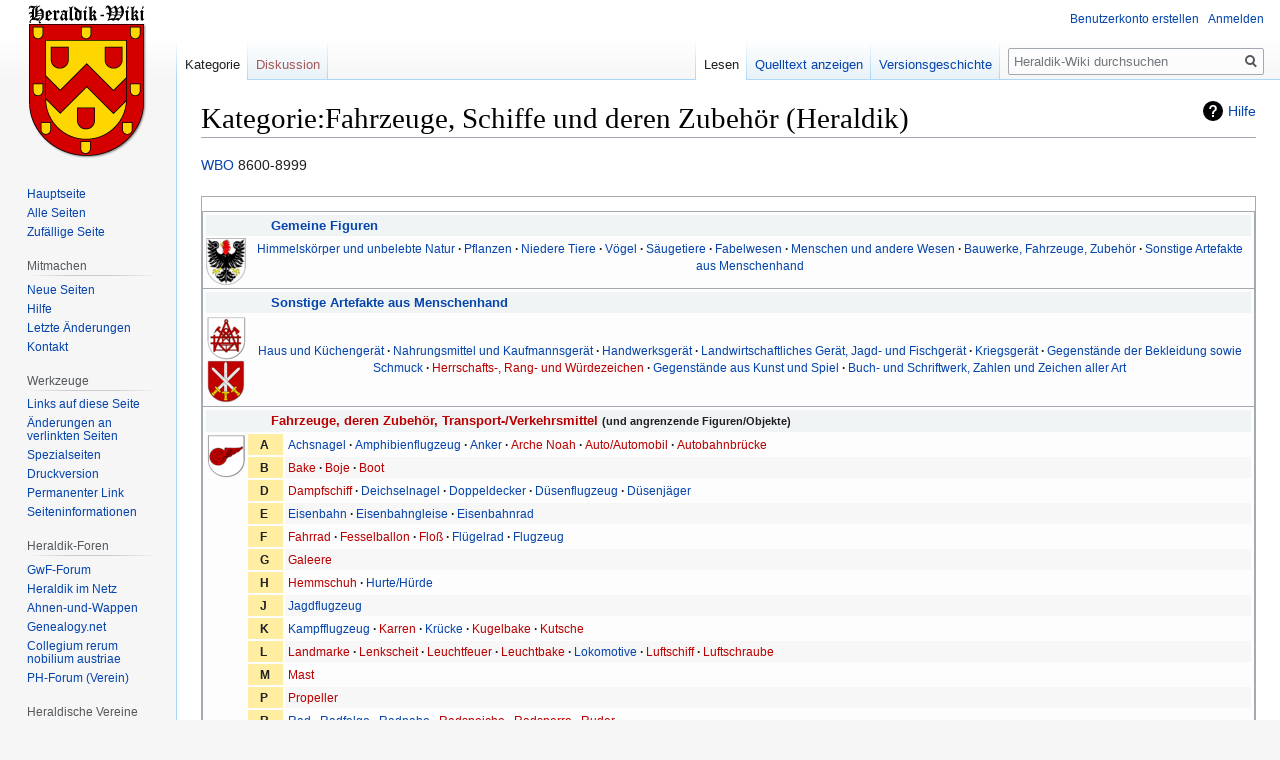

--- FILE ---
content_type: text/html; charset=UTF-8
request_url: https://www.heraldik-wiki.de/wiki/Kategorie:Fahrzeuge,_Schiffe_und_deren_Zubeh%C3%B6r_(Heraldik)
body_size: 12456
content:

<!DOCTYPE html>
<html class="client-nojs" lang="de" dir="ltr">
<head>
<meta charset="UTF-8"/>
<title>Kategorie:Fahrzeuge, Schiffe und deren Zubehör (Heraldik) – Heraldik-Wiki</title>
<script>document.documentElement.className="client-js";RLCONF={"wgBreakFrames":!1,"wgSeparatorTransformTable":[",\t.",".\t,"],"wgDigitTransformTable":["",""],"wgDefaultDateFormat":"dmy","wgMonthNames":["","Januar","Februar","März","April","Mai","Juni","Juli","August","September","Oktober","November","Dezember"],"wgRequestId":"2ab63703d647957ea4ff50b0","wgCSPNonce":!1,"wgCanonicalNamespace":"Category","wgCanonicalSpecialPageName":!1,"wgNamespaceNumber":14,"wgPageName":"Kategorie:Fahrzeuge,_Schiffe_und_deren_Zubehör_(Heraldik)","wgTitle":"Fahrzeuge, Schiffe und deren Zubehör (Heraldik)","wgCurRevisionId":67191,"wgRevisionId":67191,"wgArticleId":11595,"wgIsArticle":!0,"wgIsRedirect":!1,"wgAction":"view","wgUserName":null,"wgUserGroups":["*"],"wgCategories":["Werke von Menschenhand (Heraldik)"],"wgPageContentLanguage":"de","wgPageContentModel":"wikitext","wgRelevantPageName":"Kategorie:Fahrzeuge,_Schiffe_und_deren_Zubehör_(Heraldik)","wgRelevantArticleId":11595,
"wgIsProbablyEditable":!1,"wgRelevantPageIsProbablyEditable":!1,"wgRestrictionEdit":[],"wgRestrictionMove":[],"wgMFDisplayWikibaseDescriptions":{"search":!1,"nearby":!1,"watchlist":!1,"tagline":!1},"wgMediaViewerOnClick":!0,"wgMediaViewerEnabledByDefault":!0,"wgPageFormsTargetName":null,"wgPageFormsAutocompleteValues":[],"wgPageFormsAutocompleteOnAllChars":!1,"wgPageFormsFieldProperties":[],"wgPageFormsCargoFields":[],"wgPageFormsDependentFields":[],"wgPageFormsCalendarValues":[],"wgPageFormsCalendarParams":[],"wgPageFormsCalendarHTML":null,"wgPageFormsGridValues":[],"wgPageFormsGridParams":[],"wgPageFormsContLangYes":null,"wgPageFormsContLangNo":null,"wgPageFormsContLangMonths":[],"wgPageFormsHeightForMinimizingInstances":800,"wgPageFormsShowOnSelect":[],"wgPageFormsScriptPath":"//www.heraldik-wiki.de/extensions/PageForms","edgValues":null,"wgPageFormsEDSettings":null,"wgAmericanDates":!1};RLSTATE={"site.styles":"ready","noscript":"ready","user.styles":
"ready","user":"ready","user.options":"loading","mediawiki.action.view.categoryPage.styles":"ready","mediawiki.helplink":"ready","skins.vector.styles.legacy":"ready","ext.tmh.player.styles":"ready"};RLPAGEMODULES=["site","mediawiki.page.startup","mediawiki.page.ready","skins.vector.legacy.js","ext.gadget.editMenus","ext.gadget.WikiMiniAtlas","ext.gadget.OpenStreetMap","mmv.head","mmv.bootstrap.autostart","ext.tmh.player"];</script>
<script>(RLQ=window.RLQ||[]).push(function(){mw.loader.implement("user.options@1hzgi",function($,jQuery,require,module){/*@nomin*/mw.user.tokens.set({"patrolToken":"+\\","watchToken":"+\\","csrfToken":"+\\"});mw.user.options.set({"variant":"de"});
});});</script>
<link rel="stylesheet" href="//www.heraldik-wiki.de/load.php?lang=de&amp;modules=ext.tmh.player.styles%7Cmediawiki.action.view.categoryPage.styles%7Cmediawiki.helplink%7Cskins.vector.styles.legacy&amp;only=styles&amp;skin=vector"/>
<script async="" src="//www.heraldik-wiki.de/load.php?lang=de&amp;modules=startup&amp;only=scripts&amp;raw=1&amp;skin=vector"></script>
<meta name="ResourceLoaderDynamicStyles" content=""/>
<link rel="stylesheet" href="//www.heraldik-wiki.de/load.php?lang=de&amp;modules=site.styles&amp;only=styles&amp;skin=vector"/>
<meta name="generator" content="MediaWiki 1.35.8"/>
<link rel="shortcut icon" href="/favicon.ico"/>
<link rel="search" type="application/opensearchdescription+xml" href="//www.heraldik-wiki.de/opensearch_desc.php" title="Heraldik-Wiki (de)"/>
<link rel="EditURI" type="application/rsd+xml" href="//www.heraldik-wiki.de/api.php?action=rsd"/>
<link rel="license" href="https://creativecommons.org/licenses/by-sa/4.0/"/>
<link rel="alternate" type="application/atom+xml" title="Atom-Feed für „Heraldik-Wiki“" href="//www.heraldik-wiki.de/index.php?title=Spezial:Letzte_%C3%84nderungen&amp;feed=atom"/>
<!--[if lt IE 9]><script src="//www.heraldik-wiki.de/resources/lib/html5shiv/html5shiv.js"></script><![endif]-->
</head>
<body class="mediawiki ltr sitedir-ltr capitalize-all-nouns mw-hide-empty-elt ns-14 ns-subject page-Kategorie_Fahrzeuge_Schiffe_und_deren_Zubehör_Heraldik rootpage-Kategorie_Fahrzeuge_Schiffe_und_deren_Zubehör_Heraldik skin-vector action-view skin-vector-legacy minerva--history-page-action-enabled">
<div id="mw-page-base" class="noprint"></div>
<div id="mw-head-base" class="noprint"></div>
<div id="content" class="mw-body" role="main">
	<a id="top"></a>
	<div id="siteNotice" class="mw-body-content"></div>
	<div class="mw-indicators mw-body-content">
	<div id="mw-indicator-mw-helplink" class="mw-indicator"><a href="https://www.mediawiki.org/wiki/Special:MyLanguage/Help:Categories" target="_blank" class="mw-helplink">Hilfe</a></div>
	</div>
	<h1 id="firstHeading" class="firstHeading" lang="de">Kategorie:Fahrzeuge, Schiffe und deren Zubehör (Heraldik)</h1>
	<div id="bodyContent" class="mw-body-content">
		<div id="siteSub" class="noprint">Aus Heraldik-Wiki</div>
		<div id="contentSub"></div>
		<div id="contentSub2"></div>
		
		<div id="jump-to-nav"></div>
		<a class="mw-jump-link" href="#mw-head">Zur Navigation springen</a>
		<a class="mw-jump-link" href="#searchInput">Zur Suche springen</a>
		<div id="mw-content-text" lang="de" dir="ltr" class="mw-content-ltr"><div class="mw-parser-output"><p><a href="/wiki/WBO" class="mw-redirect" title="WBO">WBO</a> 8600-8999
</p>
<style data-mw-deduplicate="TemplateStyles:r58472">.mw-parser-output div.BoxenVerschmelzen{border:1px solid #AAAAAA;clear:both;font-size:95%;margin-top:1.5em;padding-top:2px}.mw-parser-output div.BoxenVerschmelzen div.NavFrame{border:none;font-size:100%;margin:0;padding-top:0}</style><div class="BoxenVerschmelzen">
<div role="navigation" class="navbox" aria-labelledby="Gemeine_Figuren" style="padding:3px"><table class="nowraplinks collapsible autocollapse toptextcells navbox-inner" style="border-spacing:0;background:transparent;color:inherit"><tbody><tr><th scope="col" class="navbox-title" colspan="3" style="background:#f1f4f5"><div id="Gemeine_Figuren" style="font-size:114%;margin:0 4em"><a href="/wiki/Gemeine_Figur" title="Gemeine Figur">Gemeine Figuren</a></div></th></tr><tr><td class="navbox-image" rowspan="1" style="width:1px;padding:0px 2px 0px 0px"><div><a href="/wiki/Datei:Hahnenadler.png" class="image" title="Bild: Hahnenadler"><img alt="Bild: Hahnenadler" src="//www.heraldik-wiki.de/images/thumb/Hahnenadler.png/40px-Hahnenadler.png" decoding="async" width="40" height="47" srcset="//www.heraldik-wiki.de/images/thumb/Hahnenadler.png/60px-Hahnenadler.png 1.5x, //www.heraldik-wiki.de/images/thumb/Hahnenadler.png/80px-Hahnenadler.png 2x" data-file-width="520" data-file-height="610" /></a></div></td><td colspan="2" class="navbox-list navbox-odd hlist" style="width:100%;padding:0px"><div style="padding:0em 0.25em">
<ul><li><a href="/wiki/Unbelebte_Natur_(Hauptgruppe)" title="Unbelebte Natur (Hauptgruppe)">Himmelskörper und unbelebte Natur</a></li>
<li><a href="/wiki/Pflanzen_(Heraldik)" class="mw-redirect" title="Pflanzen (Heraldik)">Pflanzen</a></li>
<li><a href="/wiki/Niedere_Tiere_(Hauptgruppe)" title="Niedere Tiere (Hauptgruppe)">Niedere Tiere</a></li>
<li><a href="/wiki/V%C3%B6gel_(Heraldik)" class="mw-redirect" title="Vögel (Heraldik)">Vögel</a></li>
<li><a href="/wiki/S%C3%A4ugetiere_(Hauptgruppe)" title="Säugetiere (Hauptgruppe)">Säugetiere</a></li>
<li><a href="/wiki/Fabelwesen_(Hauptgruppe)" title="Fabelwesen (Hauptgruppe)">Fabelwesen</a></li>
<li><a href="/wiki/Menschen_(Hauptgruppe)" title="Menschen (Hauptgruppe)">Menschen und andere Wesen</a></li>
<li><a href="/wiki/Werke_(Hauptgruppe)" title="Werke (Hauptgruppe)">Bauwerke, Fahrzeuge, Zubehör</a></li>
<li><a href="/wiki/Artefakte_(Hauptgruppe)" title="Artefakte (Hauptgruppe)">Sonstige Artefakte aus Menschenhand</a></li></ul>
</div></td></tr></tbody></table></div>
<div role="navigation" class="navbox" aria-labelledby="Sonstige_Artefakte_aus_Menschenhand" style="padding:3px"><table class="nowraplinks collapsible autocollapse navbox-inner" style="border-spacing:0;background:transparent;color:inherit"><tbody><tr><th scope="col" class="navbox-title" colspan="3" style="background:#f1f4f5"><div id="Sonstige_Artefakte_aus_Menschenhand" style="font-size:114%;margin:0 4em"><a href="/wiki/Artefakte_(Hauptgruppe)" title="Artefakte (Hauptgruppe)">Sonstige Artefakte aus Menschenhand</a></div></th></tr><tr><td class="navbox-image" rowspan="1" style="width:1px;padding:0px 2px 0px 0px"><div><a href="/wiki/Datei:Muster-Zunftzeichen-Betonbauer.png" class="image" title="Muster: Schlägel und Eisen"><img alt="Muster: Schlägel und Eisen" src="//www.heraldik-wiki.de/images/thumb/Muster-Zunftzeichen-Betonbauer.png/40px-Muster-Zunftzeichen-Betonbauer.png" decoding="async" width="40" height="45" srcset="//www.heraldik-wiki.de/images/thumb/Muster-Zunftzeichen-Betonbauer.png/60px-Muster-Zunftzeichen-Betonbauer.png 1.5x, //www.heraldik-wiki.de/images/thumb/Muster-Zunftzeichen-Betonbauer.png/80px-Muster-Zunftzeichen-Betonbauer.png 2x" data-file-width="549" data-file-height="619" /></a><a href="/wiki/Datei:Muster-3-Schwerter-garbenweise.png" class="image" title="Muster: Drei Schwerter"><img alt="Muster: Drei Schwerter" src="//www.heraldik-wiki.de/images/thumb/Muster-3-Schwerter-garbenweise.png/38px-Muster-3-Schwerter-garbenweise.png" decoding="async" width="38" height="43" srcset="//www.heraldik-wiki.de/images/thumb/Muster-3-Schwerter-garbenweise.png/57px-Muster-3-Schwerter-garbenweise.png 1.5x, //www.heraldik-wiki.de/images/thumb/Muster-3-Schwerter-garbenweise.png/76px-Muster-3-Schwerter-garbenweise.png 2x" data-file-width="266" data-file-height="304" /></a></div></td><td colspan="2" class="navbox-list navbox-odd hlist" style="width:100%;padding:0px"><div style="padding:0em 0.25em">
<ul><li><a href="/wiki/Hausger%C3%A4t_(Heraldik)" title="Hausgerät (Heraldik)">Haus und Küchengerät</a></li>
<li><a href="/wiki/Nahrungsmittel_und_Kaufmannsger%C3%A4t_(Heraldik)" title="Nahrungsmittel und Kaufmannsgerät (Heraldik)">Nahrungsmittel und Kaufmannsgerät</a></li>
<li><a href="/wiki/Handwerksger%C3%A4t_(Heraldik)" title="Handwerksgerät (Heraldik)">Handwerksgerät</a></li>
<li><a href="/wiki/Ger%C3%A4t_f%C3%BCr_Landwirtschaft,_Jagd_und_Fischerei_(Heraldik)" title="Gerät für Landwirtschaft, Jagd und Fischerei (Heraldik)">Landwirtschaftliches Gerät, Jagd- und Fischgerät</a></li>
<li><a href="/wiki/Kriegsger%C3%A4t_(Heraldik)" title="Kriegsgerät (Heraldik)">Kriegsgerät</a></li>
<li><a href="/wiki/Bekleidung_und_Schmuck_(Heraldik)" title="Bekleidung und Schmuck (Heraldik)">Gegenstände der Bekleidung sowie Schmuck</a></li>
<li><a href="//www.heraldik-wiki.de/index.php?title=Herrschaftszeichen_(Heraldik)&amp;action=edit&amp;redlink=1" class="new" title="Herrschaftszeichen (Heraldik) (Seite nicht vorhanden)">Herrschafts-, Rang- und Würdezeichen</a></li>
<li><a href="/wiki/Kunstwerk_(Heraldik)" class="mw-redirect" title="Kunstwerk (Heraldik)">Gegenstände aus Kunst und Spiel</a></li>
<li><a href="/wiki/Schriftwerk_(Heraldik)" title="Schriftwerk (Heraldik)">Buch- und Schriftwerk, Zahlen und Zeichen aller Art</a></li></ul>
</div></td></tr></tbody></table></div>
<div role="navigation" class="navbox" aria-labelledby="Fahrzeuge.2C_deren_Zubeh.C3.B6r.2C_Transport-.2FVerkehrsmittel_.28und_angrenzende_Figuren.2FObjekte.29" style="padding:3px"><table class="nowraplinks collapsible expanded toptextcells navbox-inner" style="border-spacing:0;background:transparent;color:inherit"><tbody><tr><th scope="col" class="navbox-title" colspan="3" style="background:#f1f4f5"><div id="Fahrzeuge.2C_deren_Zubeh.C3.B6r.2C_Transport-.2FVerkehrsmittel_.28und_angrenzende_Figuren.2FObjekte.29" style="font-size:114%;margin:0 4em"><a href="//www.heraldik-wiki.de/index.php?title=Fahrzeuge_(Heraldik)&amp;action=edit&amp;redlink=1" class="new" title="Fahrzeuge (Heraldik) (Seite nicht vorhanden)">Fahrzeuge, deren Zubehör, Transport-/Verkehrsmittel</a> <small>(und angrenzende Figuren/Objekte)</small></div></th></tr><tr><td class="navbox-image" rowspan="17" style="width:1px;padding:0px 2px 0px 0px"><div><a href="/wiki/Datei:Muster-Fl%C3%BCgelrad.png" class="image" title="Bild: Flügelrad"><img alt="Bild: Flügelrad" src="//www.heraldik-wiki.de/images/thumb/Muster-Fl%C3%BCgelrad.png/40px-Muster-Fl%C3%BCgelrad.png" decoding="async" width="40" height="44" srcset="//www.heraldik-wiki.de/images/thumb/Muster-Fl%C3%BCgelrad.png/60px-Muster-Fl%C3%BCgelrad.png 1.5x, //www.heraldik-wiki.de/images/thumb/Muster-Fl%C3%BCgelrad.png/80px-Muster-Fl%C3%BCgelrad.png 2x" data-file-width="558" data-file-height="612" /></a></div></td><th scope="row" class="navbox-group" style="width:1%">A</th><td class="navbox-list navbox-odd hlist" style="text-align:left;border-left-width:2px;border-left-style:solid;width:100%;padding:0px"><div style="padding:0em 0.25em">
<ul><li><a href="/wiki/Deichselnagel_(Heraldik)#Achsnagel" title="Deichselnagel (Heraldik)">Achsnagel</a></li>
<li><a href="/wiki/Flugzeug_(Heraldik)#Amphibienflugzeug" title="Flugzeug (Heraldik)">Amphibienflugzeug</a></li>
<li><a href="/wiki/Anker_(Heraldik)" title="Anker (Heraldik)">Anker</a></li>
<li><a href="//www.heraldik-wiki.de/index.php?title=Arche_Noah_(Heraldik)&amp;action=edit&amp;redlink=1" class="new" title="Arche Noah (Heraldik) (Seite nicht vorhanden)">Arche Noah</a></li>
<li><a href="//www.heraldik-wiki.de/index.php?title=Automobil_(Heraldik)&amp;action=edit&amp;redlink=1" class="new" title="Automobil (Heraldik) (Seite nicht vorhanden)">Auto/Automobil</a></li>
<li><a href="//www.heraldik-wiki.de/index.php?title=Autobahnbr%C3%BCcke_(Heraldik)&amp;action=edit&amp;redlink=1" class="new" title="Autobahnbrücke (Heraldik) (Seite nicht vorhanden)">Autobahnbrücke</a></li></ul>
</div></td></tr><tr><th scope="row" class="navbox-group" style="width:1%">B</th><td class="navbox-list navbox-even hlist" style="text-align:left;border-left-width:2px;border-left-style:solid;width:100%;padding:0px"><div style="padding:0em 0.25em">
<ul><li><a href="//www.heraldik-wiki.de/index.php?title=Bake_(Heraldik)&amp;action=edit&amp;redlink=1" class="new" title="Bake (Heraldik) (Seite nicht vorhanden)">Bake</a></li>
<li><a href="//www.heraldik-wiki.de/index.php?title=Boje_(Heraldik)&amp;action=edit&amp;redlink=1" class="new" title="Boje (Heraldik) (Seite nicht vorhanden)">Boje</a></li>
<li><a href="//www.heraldik-wiki.de/index.php?title=Boot_(Heraldik)&amp;action=edit&amp;redlink=1" class="new" title="Boot (Heraldik) (Seite nicht vorhanden)">Boot</a></li></ul>
</div></td></tr><tr><th scope="row" class="navbox-group" style="width:1%">D</th><td class="navbox-list navbox-odd hlist" style="text-align:left;border-left-width:2px;border-left-style:solid;width:100%;padding:0px"><div style="padding:0em 0.25em">
<ul><li><a href="//www.heraldik-wiki.de/index.php?title=Dampfschiff_(Heraldik)&amp;action=edit&amp;redlink=1" class="new" title="Dampfschiff (Heraldik) (Seite nicht vorhanden)">Dampfschiff</a></li>
<li><a href="/wiki/Deichselnagel_(Heraldik)" title="Deichselnagel (Heraldik)">Deichselnagel</a></li>
<li><a href="/wiki/Flugzeug_(Heraldik)#Doppeldecker" title="Flugzeug (Heraldik)">Doppeldecker</a></li>
<li><a href="/wiki/Flugzeug_(Heraldik)#Verkehrsflugzeug_.28D.C3.BCsenflugzeug.29" title="Flugzeug (Heraldik)">Düsenflugzeug</a></li>
<li><a href="/wiki/Flugzeug_(Heraldik)#Kampf-.2FJagdflugzeug_.28D.C3.BCsenj.C3.A4ger.29" title="Flugzeug (Heraldik)">Düsenjäger</a></li></ul>
</div></td></tr><tr><th scope="row" class="navbox-group" style="width:1%">E</th><td class="navbox-list navbox-even hlist" style="text-align:left;border-left-width:2px;border-left-style:solid;width:100%;padding:0px"><div style="padding:0em 0.25em">
<ul><li><a href="/wiki/Eisenbahn_(Heraldik)" title="Eisenbahn (Heraldik)">Eisenbahn</a></li>
<li><a href="/wiki/Bahn_(Heraldik)" class="mw-disambig" title="Bahn (Heraldik)">Eisenbahngleise</a></li>
<li><a href="/wiki/Eisenbahnrad_(Heraldik)" class="mw-redirect" title="Eisenbahnrad (Heraldik)">Eisenbahnrad</a></li></ul>
</div></td></tr><tr><th scope="row" class="navbox-group" style="width:1%">F</th><td class="navbox-list navbox-odd hlist" style="text-align:left;border-left-width:2px;border-left-style:solid;width:100%;padding:0px"><div style="padding:0em 0.25em">
<ul><li><a href="//www.heraldik-wiki.de/index.php?title=Fahrrad_(Heraldik)&amp;action=edit&amp;redlink=1" class="new" title="Fahrrad (Heraldik) (Seite nicht vorhanden)">Fahrrad</a></li>
<li><a href="//www.heraldik-wiki.de/index.php?title=Fesselballon_(Heraldik)&amp;action=edit&amp;redlink=1" class="new" title="Fesselballon (Heraldik) (Seite nicht vorhanden)">Fesselballon</a></li>
<li><a href="//www.heraldik-wiki.de/index.php?title=Flo%C3%9F_(Heraldik)&amp;action=edit&amp;redlink=1" class="new" title="Floß (Heraldik) (Seite nicht vorhanden)">Floß</a></li>
<li><a href="/wiki/Fl%C3%BCgelrad_(Heraldik)" title="Flügelrad (Heraldik)">Flügelrad</a></li>
<li><a href="/wiki/Flugzeug_(Heraldik)" title="Flugzeug (Heraldik)">Flugzeug</a></li></ul>
</div></td></tr><tr><th scope="row" class="navbox-group" style="width:1%">G</th><td class="navbox-list navbox-even hlist" style="text-align:left;border-left-width:2px;border-left-style:solid;width:100%;padding:0px"><div style="padding:0em 0.25em">
<ul><li><a href="//www.heraldik-wiki.de/index.php?title=Galeere_(Heraldik)&amp;action=edit&amp;redlink=1" class="new" title="Galeere (Heraldik) (Seite nicht vorhanden)">Galeere</a></li></ul>
</div></td></tr><tr><th scope="row" class="navbox-group" style="width:1%">H</th><td class="navbox-list navbox-odd hlist" style="text-align:left;border-left-width:2px;border-left-style:solid;width:100%;padding:0px"><div style="padding:0em 0.25em">
<ul><li><a href="//www.heraldik-wiki.de/index.php?title=Hemmschuh_(Heraldik)&amp;action=edit&amp;redlink=1" class="new" title="Hemmschuh (Heraldik) (Seite nicht vorhanden)">Hemmschuh</a></li>
<li><a href="/wiki/Wagenflechte_(Heraldik)#Hurte.2FH.C3.BCrde" title="Wagenflechte (Heraldik)">Hurte/Hürde</a></li></ul>
</div></td></tr><tr><th scope="row" class="navbox-group" style="width:1%">J</th><td class="navbox-list navbox-even hlist" style="text-align:left;border-left-width:2px;border-left-style:solid;width:100%;padding:0px"><div style="padding:0em 0.25em">
<ul><li><a href="/wiki/Flugzeug_(Heraldik)#Kampf-.2FJagdflugzeug_.28D.C3.BCsenj.C3.A4ger.29" title="Flugzeug (Heraldik)">Jagdflugzeug</a></li></ul>
</div></td></tr><tr><th scope="row" class="navbox-group" style="width:1%">K</th><td class="navbox-list navbox-odd hlist" style="text-align:left;border-left-width:2px;border-left-style:solid;width:100%;padding:0px"><div style="padding:0em 0.25em">
<ul><li><a href="/wiki/Flugzeug_(Heraldik)#Kampf-.2FJagdflugzeug_.28D.C3.BCsenj.C3.A4ger.29" title="Flugzeug (Heraldik)">Kampfflugzeug</a></li>
<li><a href="//www.heraldik-wiki.de/index.php?title=Karren_(Heraldik)&amp;action=edit&amp;redlink=1" class="new" title="Karren (Heraldik) (Seite nicht vorhanden)">Karren</a></li>
<li><a href="/wiki/Kr%C3%BCcke_(Heraldik)" title="Krücke (Heraldik)">Krücke</a></li>
<li><a href="//www.heraldik-wiki.de/index.php?title=Kugelbake_(Heraldik)&amp;action=edit&amp;redlink=1" class="new" title="Kugelbake (Heraldik) (Seite nicht vorhanden)">Kugelbake</a></li>
<li><a href="//www.heraldik-wiki.de/index.php?title=Kutsche_(Heraldik)&amp;action=edit&amp;redlink=1" class="new" title="Kutsche (Heraldik) (Seite nicht vorhanden)">Kutsche</a></li></ul>
</div></td></tr><tr><th scope="row" class="navbox-group" style="width:1%">L</th><td class="navbox-list navbox-even hlist" style="text-align:left;border-left-width:2px;border-left-style:solid;width:100%;padding:0px"><div style="padding:0em 0.25em">
<ul><li><a href="//www.heraldik-wiki.de/index.php?title=Landmarke_(Heraldik)&amp;action=edit&amp;redlink=1" class="new" title="Landmarke (Heraldik) (Seite nicht vorhanden)">Landmarke</a></li>
<li><a href="//www.heraldik-wiki.de/index.php?title=Lenkscheit&amp;action=edit&amp;redlink=1" class="new" title="Lenkscheit (Seite nicht vorhanden)">Lenkscheit</a></li>
<li><a href="//www.heraldik-wiki.de/index.php?title=Leuchtfeuer_(Heraldik)&amp;action=edit&amp;redlink=1" class="new" title="Leuchtfeuer (Heraldik) (Seite nicht vorhanden)">Leuchtfeuer</a></li>
<li><a href="//www.heraldik-wiki.de/index.php?title=Leuchtbake_(Heraldik)&amp;action=edit&amp;redlink=1" class="new" title="Leuchtbake (Heraldik) (Seite nicht vorhanden)">Leuchtbake</a></li>
<li><a href="/wiki/Lokomotive_(Heraldik)" class="mw-redirect" title="Lokomotive (Heraldik)">Lokomotive</a></li>
<li><a href="//www.heraldik-wiki.de/index.php?title=Luftschiff_(Heraldik)&amp;action=edit&amp;redlink=1" class="new" title="Luftschiff (Heraldik) (Seite nicht vorhanden)">Luftschiff</a></li>
<li><a href="//www.heraldik-wiki.de/index.php?title=Luftschraube_(Heraldik)&amp;action=edit&amp;redlink=1" class="new" title="Luftschraube (Heraldik) (Seite nicht vorhanden)">Luftschraube</a></li></ul>
</div></td></tr><tr><th scope="row" class="navbox-group" style="width:1%">M</th><td class="navbox-list navbox-odd hlist" style="text-align:left;border-left-width:2px;border-left-style:solid;width:100%;padding:0px"><div style="padding:0em 0.25em">
<ul><li><a href="//www.heraldik-wiki.de/index.php?title=Mast_(Heraldik)&amp;action=edit&amp;redlink=1" class="new" title="Mast (Heraldik) (Seite nicht vorhanden)">Mast</a></li></ul>
</div></td></tr><tr><th scope="row" class="navbox-group" style="width:1%">P</th><td class="navbox-list navbox-even hlist" style="text-align:left;border-left-width:2px;border-left-style:solid;width:100%;padding:0px"><div style="padding:0em 0.25em">
<ul><li><a href="//www.heraldik-wiki.de/index.php?title=Propeller_(Heraldik)&amp;action=edit&amp;redlink=1" class="new" title="Propeller (Heraldik) (Seite nicht vorhanden)">Propeller</a></li></ul>
</div></td></tr><tr><th scope="row" class="navbox-group" style="width:1%">R</th><td class="navbox-list navbox-odd hlist" style="text-align:left;border-left-width:2px;border-left-style:solid;width:100%;padding:0px"><div style="padding:0em 0.25em">
<ul><li><a href="/wiki/Rad_(Heraldik)" title="Rad (Heraldik)">Rad</a></li>
<li><a href="/wiki/Radfelge" title="Radfelge">Radfelge</a></li>
<li><a href="/wiki/Radnabe" title="Radnabe">Radnabe</a></li>
<li><a href="//www.heraldik-wiki.de/index.php?title=Radspeiche_(Heraldik)&amp;action=edit&amp;redlink=1" class="new" title="Radspeiche (Heraldik) (Seite nicht vorhanden)">Radspeiche</a></li>
<li><a href="//www.heraldik-wiki.de/index.php?title=Radsperre&amp;action=edit&amp;redlink=1" class="new" title="Radsperre (Seite nicht vorhanden)">Radsperre</a></li>
<li><a href="//www.heraldik-wiki.de/index.php?title=Ruder_(Heraldik)&amp;action=edit&amp;redlink=1" class="new" title="Ruder (Heraldik) (Seite nicht vorhanden)">Ruder</a></li></ul>
</div></td></tr><tr><th scope="row" class="navbox-group" style="width:1%">S</th><td class="navbox-list navbox-even hlist" style="text-align:left;border-left-width:2px;border-left-style:solid;width:100%;padding:0px"><div style="padding:0em 0.25em">
<ul><li><a href="//www.heraldik-wiki.de/index.php?title=S%C3%A4nfte_(Heraldik)&amp;action=edit&amp;redlink=1" class="new" title="Sänfte (Heraldik) (Seite nicht vorhanden)">Sänfte</a></li>
<li><a href="//www.heraldik-wiki.de/index.php?title=Sch%C3%A4ferkarren_(Heraldik)&amp;action=edit&amp;redlink=1" class="new" title="Schäferkarren (Heraldik) (Seite nicht vorhanden)">Schäferkarren</a></li>
<li><a href="/wiki/Schiff_(Heraldik)" title="Schiff (Heraldik)">Schiff</a></li>
<li><a href="/wiki/Schiffskrone" title="Schiffskrone">Schiffskrone</a></li>
<li><a href="//www.heraldik-wiki.de/index.php?title=Schiffsmast_(Heraldik)&amp;action=edit&amp;redlink=1" class="new" title="Schiffsmast (Heraldik) (Seite nicht vorhanden)">Schiffsmast</a></li>
<li><a href="//www.heraldik-wiki.de/index.php?title=Schiffspanten&amp;action=edit&amp;redlink=1" class="new" title="Schiffspanten (Seite nicht vorhanden)"> Schiffspant(en)</a></li>
<li><a href="//www.heraldik-wiki.de/index.php?title=Schlitten_(Heraldik)&amp;action=edit&amp;redlink=1" class="new" title="Schlitten (Heraldik) (Seite nicht vorhanden)">Schlitten</a></li>
<li><a href="//www.heraldik-wiki.de/index.php?title=Schlittschuh_(Heraldik)&amp;action=edit&amp;redlink=1" class="new" title="Schlittschuh (Heraldik) (Seite nicht vorhanden)">Schlittschuh</a></li>
<li><a href="/wiki/Schneeschuh" class="mw-redirect" title="Schneeschuh">Schneeschuh</a></li>
<li><a href="//www.heraldik-wiki.de/index.php?title=Seemine_(Heraldik)&amp;action=edit&amp;redlink=1" class="new" title="Seemine (Heraldik) (Seite nicht vorhanden)">Seemine</a></li>
<li><a href="//www.heraldik-wiki.de/index.php?title=Segel_(Heraldik)&amp;action=edit&amp;redlink=1" class="new" title="Segel (Heraldik) (Seite nicht vorhanden)">Segel</a></li>
<li><a href="/wiki/Flugzeug_(Heraldik)#Segelflugzeug" title="Flugzeug (Heraldik)">Segelflugzeug</a></li>
<li><a href="//www.heraldik-wiki.de/index.php?title=Segelschiff_(Heraldik)&amp;action=edit&amp;redlink=1" class="new" title="Segelschiff (Heraldik) (Seite nicht vorhanden)">Segelschiff</a></li>
<li><a href="/wiki/Signalscheibe" class="mw-redirect" title="Signalscheibe">Signalscheibe</a></li>
<li><a href="/wiki/Ski_(Heraldik)" title="Ski (Heraldik)">Ski/Skibrett</a></li>
<li><a href="/wiki/Skistock" class="mw-redirect" title="Skistock">Skistock</a></li>
<li><a href="/wiki/Skistockteller" class="mw-redirect" title="Skistockteller">Skistockteller</a></li>
<li><a href="//www.heraldik-wiki.de/index.php?title=Spant_(Heraldik)&amp;action=edit&amp;redlink=1" class="new" title="Spant (Heraldik) (Seite nicht vorhanden)">Spant</a></li>
<li><a href="//www.heraldik-wiki.de/index.php?title=Speiche_(Heraldik)&amp;action=edit&amp;redlink=1" class="new" title="Speiche (Heraldik) (Seite nicht vorhanden)">Speiche</a></li>
<li><a href="/wiki/Spielwaage_(Heraldik)" title="Spielwaage (Heraldik)">Spielwaage</a></li>
<li><a href="/wiki/Stelze_(Heraldik)" title="Stelze (Heraldik)">Stelze</a></li>
<li><a href="//www.heraldik-wiki.de/index.php?title=Steuerruder_(Heraldik)&amp;action=edit&amp;redlink=1" class="new" title="Steuerruder (Heraldik) (Seite nicht vorhanden)">Steuerruder</a></li></ul>
</div></td></tr><tr><th scope="row" class="navbox-group" style="width:1%">V</th><td class="navbox-list navbox-odd hlist" style="text-align:left;border-left-width:2px;border-left-style:solid;width:100%;padding:0px"><div style="padding:0em 0.25em">
<ul><li><a href="/wiki/Flugzeug_(Heraldik)#Verkehrsflugzeug_.28D.C3.BCsenflugzeug.29" title="Flugzeug (Heraldik)">Verkehrsflugzeug</a></li></ul>
</div></td></tr><tr><th scope="row" class="navbox-group" style="width:1%">W</th><td class="navbox-list navbox-even hlist" style="text-align:left;border-left-width:2px;border-left-style:solid;width:100%;padding:0px"><div style="padding:0em 0.25em">
<ul><li><a href="//www.heraldik-wiki.de/index.php?title=Wagen_(Heraldik)&amp;action=edit&amp;redlink=1" class="new" title="Wagen (Heraldik) (Seite nicht vorhanden)">Wagen</a></li>
<li><a href="//www.heraldik-wiki.de/index.php?title=Wagenbremse_(Heraldik)&amp;action=edit&amp;redlink=1" class="new" title="Wagenbremse (Heraldik) (Seite nicht vorhanden)">Wagenbremse</a></li>
<li><a href="/wiki/Wagenflechte_(Heraldik)" title="Wagenflechte (Heraldik)">Wagenflechte</a></li>
<li><a href="/wiki/Wagenflechte_(Heraldik)#Wagenflechtenlattent.C3.BCr" title="Wagenflechte (Heraldik)">Wagenflechtenlattentür</a></li>
<li><a href="//www.heraldik-wiki.de/index.php?title=Wagengestell_(Heraldik)&amp;action=edit&amp;redlink=1" class="new" title="Wagengestell (Heraldik) (Seite nicht vorhanden)">Wagengestell</a></li>
<li><a href="/wiki/Wagenkipf_(Heraldik)" title="Wagenkipf (Heraldik)">Wagenkipf/Wagenspreet</a></li>
<li><a href="//www.heraldik-wiki.de/index.php?title=Wagenrunge&amp;action=edit&amp;redlink=1" class="new" title="Wagenrunge (Seite nicht vorhanden)">Wagenrunge</a></li></ul>
</div></td></tr><tr><th scope="row" class="navbox-group" style="width:1%">Z</th><td class="navbox-list navbox-odd hlist" style="text-align:left;border-left-width:2px;border-left-style:solid;width:100%;padding:0px"><div style="padding:0em 0.25em">
<ul><li><a href="//www.heraldik-wiki.de/index.php?title=Zeppelin_(Heraldik)&amp;action=edit&amp;redlink=1" class="new" title="Zeppelin (Heraldik) (Seite nicht vorhanden)">Zeppelin</a></li></ul>
</div></td></tr></tbody></table></div>
</div>
<!-- 
NewPP limit report
Cached time: 20260126201544
Cache expiry: 86400
Dynamic content: false
Complications: []
CPU time usage: 0.062 seconds
Real time usage: 0.118 seconds
Preprocessor visited node count: 254/1000000
Post‐expand include size: 32213/8388608 bytes
Template argument size: 21/8388608 bytes
Highest expansion depth: 5/40
Expensive parser function count: 0/100
Unstrip recursion depth: 0/20
Unstrip post‐expand size: 327/5000000 bytes
Lua time usage: 0.050/16 seconds
Lua virtual size: 5.33 MB/50 MB
Lua estimated memory usage: 0 bytes
-->
<!--
Transclusion expansion time report (%,ms,calls,template)
100.00%   89.329      1 -total
 84.42%   75.408      3 Vorlage:Navbox
 49.03%   43.802      1 Vorlage:Navigationsleiste_Gemeine_Figur
 20.54%   18.347      1 Vorlage:Navigationsleiste_Artefakte
 20.35%   18.175      1 Vorlage:Navigationsleiste_Fahrzeuge
  9.11%    8.135      1 Vorlage:BoxenVerschmelzen
  0.59%    0.524      1 Vorlage:BoxenVerschmelzen/Ende
-->

<!-- Saved in parser cache with key heraldik:pcache:idhash:11595-0!canonical and timestamp 20260126201544 and revision id 67191
 -->
</div><div class="mw-category-generated" lang="de" dir="ltr"><div id="mw-pages">
<h2>Seiten in der Kategorie „Fahrzeuge, Schiffe und deren Zubehör (Heraldik)“</h2>
<p>Folgende 29 Seiten sind in dieser Kategorie, von 29 insgesamt.
</p><div lang="de" dir="ltr" class="mw-content-ltr"><div class="mw-category"><div class="mw-category-group"><h3>A</h3>
<ul><li><span class="redirect-in-category"><a href="/wiki/Amphibienflugzeug_(Heraldik)" class="mw-redirect" title="Amphibienflugzeug (Heraldik)">Amphibienflugzeug (Heraldik)</a></span></li>
<li><a href="/wiki/Anker_(Heraldik)" title="Anker (Heraldik)">Anker (Heraldik)</a></li></ul></div><div class="mw-category-group"><h3>D</h3>
<ul><li><span class="redirect-in-category"><a href="/wiki/Doppeldecker_(Heraldik)" class="mw-redirect" title="Doppeldecker (Heraldik)">Doppeldecker (Heraldik)</a></span></li>
<li><span class="redirect-in-category"><a href="/wiki/D%C3%BCsenflugzeug_(Heraldik)" class="mw-redirect" title="Düsenflugzeug (Heraldik)">Düsenflugzeug (Heraldik)</a></span></li>
<li><span class="redirect-in-category"><a href="/wiki/D%C3%BCsenj%C3%A4ger_(Heraldik)" class="mw-redirect" title="Düsenjäger (Heraldik)">Düsenjäger (Heraldik)</a></span></li></ul></div><div class="mw-category-group"><h3>E</h3>
<ul><li><a href="/wiki/Eisenbahn_(Heraldik)" title="Eisenbahn (Heraldik)">Eisenbahn (Heraldik)</a></li>
<li><span class="redirect-in-category"><a href="/wiki/Eisenbahnrad_(Heraldik)" class="mw-redirect" title="Eisenbahnrad (Heraldik)">Eisenbahnrad (Heraldik)</a></span></li></ul></div><div class="mw-category-group"><h3>F</h3>
<ul><li><a href="/wiki/Flugzeug_(Heraldik)" title="Flugzeug (Heraldik)">Flugzeug (Heraldik)</a></li>
<li><a href="/wiki/Fl%C3%BCgelrad_(Heraldik)" title="Flügelrad (Heraldik)">Flügelrad (Heraldik)</a></li></ul></div><div class="mw-category-group"><h3>J</h3>
<ul><li><span class="redirect-in-category"><a href="/wiki/Jagdflugzeug_(Heraldik)" class="mw-redirect" title="Jagdflugzeug (Heraldik)">Jagdflugzeug (Heraldik)</a></span></li></ul></div><div class="mw-category-group"><h3>K</h3>
<ul><li><span class="redirect-in-category"><a href="/wiki/Kampfflugzeug_(Heraldik)" class="mw-redirect" title="Kampfflugzeug (Heraldik)">Kampfflugzeug (Heraldik)</a></span></li>
<li><a href="/wiki/Benutzer:Arthur_Diebold/Kr%C3%BCcke_(Heraldik)" title="Benutzer:Arthur Diebold/Krücke (Heraldik)">Benutzer:Arthur Diebold/Krücke (Heraldik)</a></li>
<li><a href="/wiki/Kr%C3%BCcke_(Heraldik)" title="Krücke (Heraldik)">Krücke (Heraldik)</a></li></ul></div><div class="mw-category-group"><h3>L</h3>
<ul><li><span class="redirect-in-category"><a href="/wiki/Lokomotive_(Heraldik)" class="mw-redirect" title="Lokomotive (Heraldik)">Lokomotive (Heraldik)</a></span></li></ul></div><div class="mw-category-group"><h3>R</h3>
<ul><li><a href="/wiki/Rad_(Heraldik)" title="Rad (Heraldik)">Rad (Heraldik)</a></li>
<li><a href="/wiki/Radfelge" title="Radfelge">Radfelge</a></li>
<li><a href="/wiki/Radnabe" title="Radnabe">Radnabe</a></li></ul></div><div class="mw-category-group"><h3>S</h3>
<ul><li><a href="/wiki/Schiff_(Heraldik)" title="Schiff (Heraldik)">Schiff (Heraldik)</a></li>
<li><span class="redirect-in-category"><a href="/wiki/Schneeschuh" class="mw-redirect" title="Schneeschuh">Schneeschuh</a></span></li>
<li><span class="redirect-in-category"><a href="/wiki/Segelflugzeug_(Heraldik)" class="mw-redirect" title="Segelflugzeug (Heraldik)">Segelflugzeug (Heraldik)</a></span></li>
<li><span class="redirect-in-category"><a href="/wiki/Signalscheibe" class="mw-redirect" title="Signalscheibe">Signalscheibe</a></span></li>
<li><a href="/wiki/Ski_(Heraldik)" title="Ski (Heraldik)">Ski (Heraldik)</a></li>
<li><span class="redirect-in-category"><a href="/wiki/Skistock" class="mw-redirect" title="Skistock">Skistock</a></span></li>
<li><span class="redirect-in-category"><a href="/wiki/Skistockteller" class="mw-redirect" title="Skistockteller">Skistockteller</a></span></li>
<li><a href="/wiki/Spielwaage_(Heraldik)" title="Spielwaage (Heraldik)">Spielwaage (Heraldik)</a></li>
<li><a href="/wiki/Stelze_(Heraldik)" title="Stelze (Heraldik)">Stelze (Heraldik)</a></li></ul></div><div class="mw-category-group"><h3>V</h3>
<ul><li><span class="redirect-in-category"><a href="/wiki/Verkehrsflugzeug_(Heraldik)" class="mw-redirect" title="Verkehrsflugzeug (Heraldik)">Verkehrsflugzeug (Heraldik)</a></span></li></ul></div><div class="mw-category-group"><h3>W</h3>
<ul><li><a href="/wiki/Wagenflechte_(Heraldik)" title="Wagenflechte (Heraldik)">Wagenflechte (Heraldik)</a></li>
<li><a href="/wiki/Wagenkipf_(Heraldik)" title="Wagenkipf (Heraldik)">Wagenkipf (Heraldik)</a></li></ul></div></div></div>
</div></div></div><div class="printfooter">Abgerufen von „<a dir="ltr" href="https://www.heraldik-wiki.de/index.php?title=Kategorie:Fahrzeuge,_Schiffe_und_deren_Zubehör_(Heraldik)&amp;oldid=67191">https://www.heraldik-wiki.de/index.php?title=Kategorie:Fahrzeuge,_Schiffe_und_deren_Zubehör_(Heraldik)&amp;oldid=67191</a>“</div>
		<div id="catlinks" class="catlinks" data-mw="interface"><div id="mw-normal-catlinks" class="mw-normal-catlinks"><a href="/wiki/Spezial:Kategorien" title="Spezial:Kategorien">Kategorie</a>: <ul><li><a href="/wiki/Kategorie:Werke_von_Menschenhand_(Heraldik)" title="Kategorie:Werke von Menschenhand (Heraldik)">Werke von Menschenhand (Heraldik)</a></li></ul></div></div>
	</div>
</div>

<div id="mw-navigation">
	<h2>Navigationsmenü</h2>
	<div id="mw-head">
		<!-- Please do not use role attribute as CSS selector, it is deprecated. -->
<nav id="p-personal" class="vector-menu" aria-labelledby="p-personal-label" role="navigation" 
	 >
	<h3 id="p-personal-label">
		<span>Meine Werkzeuge</span>
	</h3>
	<!-- Please do not use the .body class, it is deprecated. -->
	<div class="body vector-menu-content">
		<!-- Please do not use the .menu class, it is deprecated. -->
		<ul class="vector-menu-content-list"><li id="pt-createaccount"><a href="//www.heraldik-wiki.de/index.php?title=Spezial:Benutzerkonto_anlegen&amp;returnto=Kategorie%3AFahrzeuge%2C+Schiffe+und+deren+Zubeh%C3%B6r+%28Heraldik%29" title="Wir ermutigen dich dazu, ein Benutzerkonto zu erstellen und dich anzumelden. Es ist jedoch nicht zwingend erforderlich.">Benutzerkonto erstellen</a></li><li id="pt-login"><a href="//www.heraldik-wiki.de/index.php?title=Spezial:Anmelden&amp;returnto=Kategorie%3AFahrzeuge%2C+Schiffe+und+deren+Zubeh%C3%B6r+%28Heraldik%29" title="Sich anzumelden wird gerne gesehen, ist jedoch nicht zwingend erforderlich. [o]" accesskey="o">Anmelden</a></li></ul>
		
	</div>
</nav>


		<div id="left-navigation">
			<!-- Please do not use role attribute as CSS selector, it is deprecated. -->
<nav id="p-namespaces" class="vector-menu vector-menu-tabs vectorTabs" aria-labelledby="p-namespaces-label" role="navigation" 
	 >
	<h3 id="p-namespaces-label">
		<span>Namensräume</span>
	</h3>
	<!-- Please do not use the .body class, it is deprecated. -->
	<div class="body vector-menu-content">
		<!-- Please do not use the .menu class, it is deprecated. -->
		<ul class="vector-menu-content-list"><li id="ca-nstab-category" class="selected"><a href="/wiki/Kategorie:Fahrzeuge,_Schiffe_und_deren_Zubeh%C3%B6r_(Heraldik)" title="Kategorieseite anzeigen [c]" accesskey="c">Kategorie</a></li><li id="ca-talk" class="new"><a href="//www.heraldik-wiki.de/index.php?title=Kategorie_Diskussion:Fahrzeuge,_Schiffe_und_deren_Zubeh%C3%B6r_(Heraldik)&amp;action=edit&amp;redlink=1" rel="discussion" title="Diskussion zum Seiteninhalt (Seite nicht vorhanden) [t]" accesskey="t">Diskussion</a></li></ul>
		
	</div>
</nav>


			<!-- Please do not use role attribute as CSS selector, it is deprecated. -->
<nav id="p-variants" class="vector-menu-empty emptyPortlet vector-menu vector-menu-dropdown vectorMenu" aria-labelledby="p-variants-label" role="navigation" 
	 >
	<input type="checkbox" class="vector-menu-checkbox vectorMenuCheckbox" aria-labelledby="p-variants-label" />
	<h3 id="p-variants-label">
		<span>Varianten</span>
	</h3>
	<!-- Please do not use the .body class, it is deprecated. -->
	<div class="body vector-menu-content">
		<!-- Please do not use the .menu class, it is deprecated. -->
		<ul class="menu vector-menu-content-list"></ul>
		
	</div>
</nav>


		</div>
		<div id="right-navigation">
			<!-- Please do not use role attribute as CSS selector, it is deprecated. -->
<nav id="p-views" class="vector-menu vector-menu-tabs vectorTabs" aria-labelledby="p-views-label" role="navigation" 
	 >
	<h3 id="p-views-label">
		<span>Ansichten</span>
	</h3>
	<!-- Please do not use the .body class, it is deprecated. -->
	<div class="body vector-menu-content">
		<!-- Please do not use the .menu class, it is deprecated. -->
		<ul class="vector-menu-content-list"><li id="ca-view" class="collapsible selected"><a href="/wiki/Kategorie:Fahrzeuge,_Schiffe_und_deren_Zubeh%C3%B6r_(Heraldik)">Lesen</a></li><li id="ca-viewsource" class="collapsible"><a href="//www.heraldik-wiki.de/index.php?title=Kategorie:Fahrzeuge,_Schiffe_und_deren_Zubeh%C3%B6r_(Heraldik)&amp;action=edit" title="Diese Seite ist geschützt. Ihr Quelltext kann dennoch angesehen und kopiert werden. [e]" accesskey="e">Quelltext anzeigen</a></li><li id="ca-history" class="collapsible"><a href="//www.heraldik-wiki.de/index.php?title=Kategorie:Fahrzeuge,_Schiffe_und_deren_Zubeh%C3%B6r_(Heraldik)&amp;action=history" title="Frühere Versionen dieser Seite [h]" accesskey="h">Versionsgeschichte</a></li></ul>
		
	</div>
</nav>


			<!-- Please do not use role attribute as CSS selector, it is deprecated. -->
<nav id="p-cactions" class="vector-menu-empty emptyPortlet vector-menu vector-menu-dropdown vectorMenu" aria-labelledby="p-cactions-label" role="navigation" 
	 >
	<input type="checkbox" class="vector-menu-checkbox vectorMenuCheckbox" aria-labelledby="p-cactions-label" />
	<h3 id="p-cactions-label">
		<span>Mehr</span>
	</h3>
	<!-- Please do not use the .body class, it is deprecated. -->
	<div class="body vector-menu-content">
		<!-- Please do not use the .menu class, it is deprecated. -->
		<ul class="menu vector-menu-content-list"></ul>
		
	</div>
</nav>


			<div id="p-search" role="search">
	<h3 >
		<label for="searchInput">Suche</label>
	</h3>
	<form action="//www.heraldik-wiki.de/index.php" id="searchform">
		<div id="simpleSearch">
			<input type="search" name="search" placeholder="Heraldik-Wiki durchsuchen" title="Heraldik-Wiki durchsuchen [f]" accesskey="f" id="searchInput"/>
			<input type="hidden" name="title" value="Spezial:Suche">
			<input type="submit" name="fulltext" value="Suchen" title="Suche nach Seiten, die diesen Text enthalten" id="mw-searchButton" class="searchButton mw-fallbackSearchButton"/>
			<input type="submit" name="go" value="Seite" title="Gehe direkt zu der Seite mit genau diesem Namen, falls sie vorhanden ist." id="searchButton" class="searchButton"/>
		</div>
	</form>
</div>

		</div>
	</div>
	
<div id="mw-panel">
	<div id="p-logo" role="banner">
		<a  title="Hauptseite" class="mw-wiki-logo" href="/wiki/Hauptseite"></a>
	</div>
	<!-- Please do not use role attribute as CSS selector, it is deprecated. -->
<nav id="p-navigation" class="vector-menu vector-menu-portal portal portal-first" aria-labelledby="p-navigation-label" role="navigation" 
	 >
	<h3 id="p-navigation-label">
		<span>Navigation</span>
	</h3>
	<!-- Please do not use the .body class, it is deprecated. -->
	<div class="body vector-menu-content">
		<!-- Please do not use the .menu class, it is deprecated. -->
		<ul class="vector-menu-content-list"><li id="n-mainpage-description"><a href="/wiki/Hauptseite" title="Hauptseite besuchen [z]" accesskey="z">Hauptseite</a></li><li id="n-Alle-Seiten"><a href="/wiki/Spezial:Alle_Seiten">Alle Seiten</a></li><li id="n-randompage"><a href="/wiki/Spezial:Zuf%C3%A4llige_Seite" title="Zufällige Seite aufrufen [x]" accesskey="x">Zufällige Seite</a></li></ul>
		
	</div>
</nav>


	<!-- Please do not use role attribute as CSS selector, it is deprecated. -->
<nav id="p-Mitmachen" class="vector-menu vector-menu-portal portal" aria-labelledby="p-Mitmachen-label" role="navigation" 
	 >
	<h3 id="p-Mitmachen-label">
		<span>Mitmachen</span>
	</h3>
	<!-- Please do not use the .body class, it is deprecated. -->
	<div class="body vector-menu-content">
		<!-- Please do not use the .menu class, it is deprecated. -->
		<ul class="vector-menu-content-list"><li id="n-Neue-Seiten"><a href="/wiki/Spezial:Neue_Seiten">Neue Seiten</a></li><li id="n-Hilfe"><a href="/wiki/Hilfe:Inhaltsverzeichnis">Hilfe</a></li><li id="n-recentchanges"><a href="/wiki/Spezial:Letzte_%C3%84nderungen" title="Liste der letzten Änderungen in diesem Wiki [r]" accesskey="r">Letzte Änderungen</a></li><li id="n-Kontakt"><a href="/wiki/Heraldik-Wiki:Kontakt">Kontakt</a></li></ul>
		
	</div>
</nav>

<!-- Please do not use role attribute as CSS selector, it is deprecated. -->
<nav id="p-tb" class="vector-menu vector-menu-portal portal" aria-labelledby="p-tb-label" role="navigation" 
	 >
	<h3 id="p-tb-label">
		<span>Werkzeuge</span>
	</h3>
	<!-- Please do not use the .body class, it is deprecated. -->
	<div class="body vector-menu-content">
		<!-- Please do not use the .menu class, it is deprecated. -->
		<ul class="vector-menu-content-list"><li id="t-whatlinkshere"><a href="/wiki/Spezial:Linkliste/Kategorie:Fahrzeuge,_Schiffe_und_deren_Zubeh%C3%B6r_(Heraldik)" title="Liste aller Seiten, die hierher verlinken [j]" accesskey="j">Links auf diese Seite</a></li><li id="t-recentchangeslinked"><a href="/wiki/Spezial:%C3%84nderungen_an_verlinkten_Seiten/Kategorie:Fahrzeuge,_Schiffe_und_deren_Zubeh%C3%B6r_(Heraldik)" rel="nofollow" title="Letzte Änderungen an Seiten, die von hier verlinkt sind [k]" accesskey="k">Änderungen an verlinkten Seiten</a></li><li id="t-specialpages"><a href="/wiki/Spezial:Spezialseiten" title="Liste aller Spezialseiten [q]" accesskey="q">Spezialseiten</a></li><li id="t-print"><a href="javascript:print();" rel="alternate" title="Druckansicht dieser Seite [p]" accesskey="p">Druckversion</a></li><li id="t-permalink"><a href="//www.heraldik-wiki.de/index.php?title=Kategorie:Fahrzeuge,_Schiffe_und_deren_Zubeh%C3%B6r_(Heraldik)&amp;oldid=67191" title="Dauerhafter Link zu dieser Seitenversion">Permanenter Link</a></li><li id="t-info"><a href="//www.heraldik-wiki.de/index.php?title=Kategorie:Fahrzeuge,_Schiffe_und_deren_Zubeh%C3%B6r_(Heraldik)&amp;action=info" title="Weitere Informationen über diese Seite">Seiten­informationen</a></li></ul>
		
	</div>
</nav>

<!-- Please do not use role attribute as CSS selector, it is deprecated. -->
<nav id="p-Heraldik-Foren" class="vector-menu vector-menu-portal portal" aria-labelledby="p-Heraldik-Foren-label" role="navigation" 
	 >
	<h3 id="p-Heraldik-Foren-label">
		<span>Heraldik-Foren</span>
	</h3>
	<!-- Please do not use the .body class, it is deprecated. -->
	<div class="body vector-menu-content">
		<!-- Please do not use the .menu class, it is deprecated. -->
		<ul class="vector-menu-content-list"><li id="n-GwF-Forum"><a href="http://www.gemeinschaft-wappenfuehrender-familien.com/forum/index.php" rel="nofollow">GwF-Forum</a></li><li id="n-Heraldik-im-Netz"><a href="http://www.heraldik-wappen.de/" rel="nofollow">Heraldik im Netz</a></li><li id="n-Ahnen-und-Wappen"><a href="http://www.ahnen-und-wappen.de/forum/index.php" rel="nofollow">Ahnen-und-Wappen</a></li><li id="n-Genealogy.net"><a href="http://forum.genealogy.net/index.php?page=Board&amp;boardID=27" rel="nofollow">Genealogy.net</a></li><li id="n-Collegium-rerum-nobilium-austriae"><a href="https://www.coresno.com/" rel="nofollow">Collegium rerum nobilium austriae</a></li><li id="n-PH-Forum-.28Verein.29"><a href="http://www.roland-wappenrolle-perleberg.de/forum/index.php" rel="nofollow">PH-Forum (Verein)</a></li></ul>
		
	</div>
</nav>

<!-- Please do not use role attribute as CSS selector, it is deprecated. -->
<nav id="p-Heraldische Vereine" class="vector-menu vector-menu-portal portal" aria-labelledby="p-Heraldische Vereine-label" role="navigation" 
	 >
	<h3 id="p-Heraldische Vereine-label">
		<span>Heraldische Vereine</span>
	</h3>
	<!-- Please do not use the .body class, it is deprecated. -->
	<div class="body vector-menu-content">
		<!-- Please do not use the .menu class, it is deprecated. -->
		<ul class="vector-menu-content-list"><li id="n-Prignitz-Herold-.28RWP.29"><a href="/wiki/Prignitz_Herold_(Verein)">Prignitz Herold (RWP)</a></li><li id="n-Herold-.28DWR.29"><a href="/wiki/Herold_(Verein)">Herold (DWR)</a></li><li id="n-Zum-Kleeblatt-.28NWR.29"><a href="/wiki/Heraldischer_Verein_%E2%80%9EZum_Kleeblatt%E2%80%9C">Zum Kleeblatt (NWR)</a></li><li id="n-M.C3.BCnchner-Wappen-Herold-.28WMH.29"><a href="/wiki/M%C3%BCnchner_Wappen-Herold_(Verein)">Münchner Wappen-Herold (WMH)</a></li><li id="n-HKF-.28RMWR.29"><a href="/wiki/Historischer_und_kultureller_F%C3%B6rderverein_Schloss_Alsbach_(Verein)">HKF (RMWR)</a></li><li id="n-Wappen-L.C3.B6we"><a href="/wiki/Wappen-L%C3%B6we_Heraldische_Gesellschaft_(Verein)">Wappen-Löwe</a></li><li id="n-Wappen-Herold-.28ADW.29"><a href="/wiki/Wappen-Herold_Deutsche_Heraldische_Gesellschaft_(Verein)">Wappen-Herold (ADW)</a></li></ul>
		
	</div>
</nav>

<!-- Please do not use role attribute as CSS selector, it is deprecated. -->
<nav id="p-Wappensammlung (online)" class="vector-menu vector-menu-portal portal" aria-labelledby="p-Wappensammlung (online)-label" role="navigation" 
	 >
	<h3 id="p-Wappensammlung (online)-label">
		<span>Wappensammlung (online)</span>
	</h3>
	<!-- Please do not use the .body class, it is deprecated. -->
	<div class="body vector-menu-content">
		<!-- Please do not use the .menu class, it is deprecated. -->
		<ul class="vector-menu-content-list"><li id="n-GWF-Wappensammlung"><a href="http://www.gemeinschaft-wappenfuehrender-familien.com/wappenrolle" rel="nofollow">GWF-Wappensammlung</a></li><li id="n-PH-Wappenregister"><a href="http://www.roland-wappenrolle-perleberg.de/wappenrolle/" rel="nofollow">PH-Wappenregister</a></li><li id="n-Greve-Wappenindex"><a href="http://www.familie-greve.de/wappenindex/" rel="nofollow">Greve-Wappenindex</a></li><li id="n-Heraldry-of-the-world"><a href="https://www.heraldry-wiki.com/heraldrywiki/index.php?title=Heraldry_of_the_world" rel="nofollow">Heraldry of the world</a></li><li id="n-Fr.C3.A4nkische-Wappenrolle"><a href="/wiki/Fr%C3%A4nkische_Wappenrolle">Fränkische Wappenrolle</a></li><li id="n-chgh-Wappensammlung-.28Schweiz.29"><a href="http://wappensammlung.ch" rel="nofollow">chgh-Wappensammlung (Schweiz)</a></li><li id="n-Wappenregister-Pro-Heraldica"><a href="https://pro-heraldica.de/heraldik/wappenregister-durchsuchen/" rel="nofollow">Wappenregister Pro Heraldica</a></li><li id="n-Wappenwiki"><a href="http://wappenwiki.org/index.php/Main_Page" rel="nofollow">Wappenwiki</a></li><li id="n-SiebmacherWiki"><a href="http://siebmacherwiki.de/index.php?title=Hauptseite" rel="nofollow">SiebmacherWiki</a></li></ul>
		
	</div>
</nav>

<!-- Please do not use role attribute as CSS selector, it is deprecated. -->
<nav id="p-Heraldik-Blogs" class="vector-menu vector-menu-portal portal" aria-labelledby="p-Heraldik-Blogs-label" role="navigation" 
	 >
	<h3 id="p-Heraldik-Blogs-label">
		<span>Heraldik-Blogs</span>
	</h3>
	<!-- Please do not use the .body class, it is deprecated. -->
	<div class="body vector-menu-content">
		<!-- Please do not use the .menu class, it is deprecated. -->
		<ul class="vector-menu-content-list"><li id="n-La-langue-du-blason"><a href="http://lalanguedublason.blogspot.fr" rel="nofollow">La langue du blason</a></li><li id="n-Pro-heraldica-Blog"><a href="http://pro-heraldica.de/blog" rel="nofollow">Pro-heraldica-Blog</a></li><li id="n-Herald.C3.ADca-Nova"><a href="https://heraldica.hypotheses.org/" rel="nofollow">Heraldíca Nova</a></li><li id="n-Archivalia-by-K.-G."><a href="https://archivalia.hypotheses.org/" rel="nofollow">Archivalia by K. G.</a></li><li id="n-Heraldik-by-D.-E."><a href="http://wiesel.lu/heraldik/projekte" rel="nofollow">Heraldik by D. E.</a></li><li id="n-Mistholme"><a href="http://mistholme.com/pictorial-dictionary-of-heraldry/#alphalist" rel="nofollow">Mistholme</a></li><li id="n-Schwedischer-Blog"><a href="https://waslingmedia.se/" rel="nofollow">Schwedischer Blog</a></li><li id="n-Heraldisches-Vokabular-.28Hero.29"><a href="https://finto.fi/hero/en/?clang=de" rel="nofollow">Heraldisches Vokabular (Hero)</a></li><li id="n-Heraldik-unterwegs"><a href="http://heraldik-unterwegs.berlinerwappen.de/" rel="nofollow">Heraldik unterwegs</a></li></ul>
		
	</div>
</nav>


	
</div>

</div>

<footer id="footer" class="mw-footer" role="contentinfo" >
	<ul id="footer-info" >
		<li id="footer-info-lastmod"> Diese Seite wurde zuletzt am 1. Februar 2022 um 21:56 Uhr bearbeitet.</li>
		<li id="footer-info-copyright">Der Inhalt ist verfügbar unter der Lizenz <a class="external" rel="nofollow" href="https://creativecommons.org/licenses/by-sa/4.0/">CC-BY-SA</a>, sofern nicht anders angegeben.</li>
	</ul>
	<ul id="footer-places" >
		<li id="footer-places-privacy"><a href="/wiki/Heraldik-Wiki:Datenschutz" class="mw-redirect" title="Heraldik-Wiki:Datenschutz">Datenschutz</a></li>
		<li id="footer-places-about"><a href="/wiki/Heraldik-Wiki:%C3%9Cber_Heraldik-Wiki" class="mw-redirect" title="Heraldik-Wiki:Über Heraldik-Wiki">Über Heraldik-Wiki</a></li>
		<li id="footer-places-disclaimer"><a href="/wiki/Heraldik-Wiki:Impressum" title="Heraldik-Wiki:Impressum">Haftungsausschluss</a></li>
		<li id="footer-places-mobileview"><a href="//www.heraldik-wiki.de/index.php?title=Kategorie:Fahrzeuge,_Schiffe_und_deren_Zubeh%C3%B6r_(Heraldik)&amp;mobileaction=toggle_view_mobile" class="noprint stopMobileRedirectToggle">Mobile Ansicht</a></li>
	</ul>
	<ul id="footer-icons" class="noprint">
		<li id="footer-copyrightico"><a href="//creativecommons.org/licenses/by-sa/4.0/"><img src="//www.heraldik-wiki.de/resources/assets/licenses/cc-by-sa.png" alt="CC-BY-SA" width="88" height="31" loading="lazy"/></a></li>
		<li id="footer-poweredbyico"><a href="//meta.prepedia.org/"><img src="//www.heraldik-wiki.de/prepedia-button.png" alt="Powered by PrePedia" width="88" height="31" loading="lazy"/></a><a href="//www.mediawiki.org/"><img src="//www.heraldik-wiki.de/resources/assets/poweredby_mediawiki_88x31.png" alt="Powered by MediaWiki" srcset="//www.heraldik-wiki.de/resources/assets/poweredby_mediawiki_132x47.png 1.5x, //www.heraldik-wiki.de/resources/assets/poweredby_mediawiki_176x62.png 2x" width="88" height="31" loading="lazy"/></a></li>
	</ul>
	<div style="clear: both;"></div>
</footer>



<script>(RLQ=window.RLQ||[]).push(function(){mw.config.set({"wgPageParseReport":{"limitreport":{"cputime":"0.062","walltime":"0.118","ppvisitednodes":{"value":254,"limit":1000000},"postexpandincludesize":{"value":32213,"limit":8388608},"templateargumentsize":{"value":21,"limit":8388608},"expansiondepth":{"value":5,"limit":40},"expensivefunctioncount":{"value":0,"limit":100},"unstrip-depth":{"value":0,"limit":20},"unstrip-size":{"value":327,"limit":5000000},"timingprofile":["100.00%   89.329      1 -total"," 84.42%   75.408      3 Vorlage:Navbox"," 49.03%   43.802      1 Vorlage:Navigationsleiste_Gemeine_Figur"," 20.54%   18.347      1 Vorlage:Navigationsleiste_Artefakte"," 20.35%   18.175      1 Vorlage:Navigationsleiste_Fahrzeuge","  9.11%    8.135      1 Vorlage:BoxenVerschmelzen","  0.59%    0.524      1 Vorlage:BoxenVerschmelzen/Ende"]},"scribunto":{"limitreport-timeusage":{"value":"0.050","limit":"16"},"limitreport-virtmemusage":{"value":5591040,"limit":52428800},"limitreport-estmemusage":0},"cachereport":{"timestamp":"20260126201544","ttl":86400,"transientcontent":false}}});});</script>
<!-- Matomo -->
<script type="text/javascript">
  var _paq = _paq || [];
  _paq.push(["disableCookies"]);
  _paq.push(["trackPageView"]);
  _paq.push(["enableLinkTracking"]);

  (function() {
    var u = (("https:" == document.location.protocol) ? "https" : "http") + "://"+"piwik.heraldik-wiki.de//";
    _paq.push(["setTrackerUrl", u+"piwik.php"]);
    _paq.push(["setSiteId", "10"]);
    var d=document, g=d.createElement("script"), s=d.getElementsByTagName("script")[0]; g.type="text/javascript";
    g.defer=true; g.async=true; g.src=u+"piwik.js"; s.parentNode.insertBefore(g,s);
  })();
</script>
<!-- End Matomo Code -->

<!-- Matomo Image Tracker -->
<noscript><img src="https://piwik.heraldik-wiki.de//piwik.php?idsite=10&rec=1" style="border:0" alt="" /></noscript>
<!-- End Matomo -->
<script>(RLQ=window.RLQ||[]).push(function(){mw.config.set({"wgBackendResponseTime":227});});</script></body><!-- Cached 20260126201544 -->
</html>
